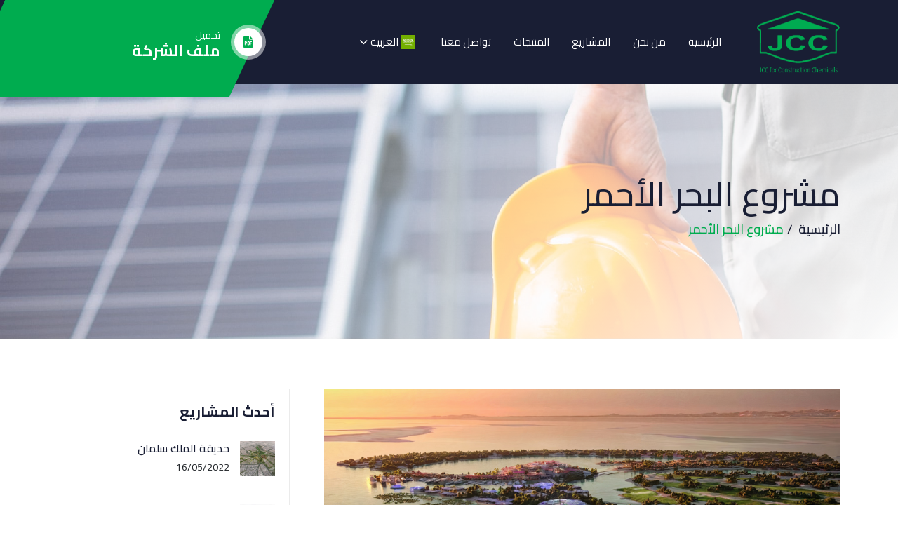

--- FILE ---
content_type: text/html; charset=UTF-8
request_url: https://jcc-sa.com/ar/news/18
body_size: 23701
content:
<!DOCTYPE html>
<html lang="ar"  dir="rtl" >

<head>
    <meta charset="UTF-8">
    <meta name="description" content="تأسست شركة JAZEA for Construction Chemicals (JCC) في الرياض ، وتقوم بتصنيع مجموعة كاملة من كيماويات البناء لخدمة صناعة البناء المتنامية في المملكة العربية السعودية.">
    <meta property="og:title" content="JCC">
    <meta property="og:type" content="website">
    <meta property="og:url" content="https://jcc-sa.com">
    <meta property="og:image" content="https://jcc-sa.com/public/storage/image679-1658044639.png">

    <meta name="twitter:card" content="summary_large_image">
    <meta property="twitter:domain" content="jcc-sa.com">
    <meta property="twitter:url" content="https://jcc-sa.com">
    <meta name="twitter:title" content="JCC">
    <meta name="twitter:description" content="تأسست شركة JAZEA for Construction Chemicals (JCC) في الرياض ، وتقوم بتصنيع مجموعة كاملة من كيماويات البناء لخدمة صناعة البناء المتنامية في المملكة العربية السعودية.">
    <meta name="twitter:image" content="https://jcc-sa.com/public/storage/image679-1658044639.png">

    <meta http-equiv="Content-Type" content="text/html; charset=utf-8">
    <meta name="keywords" content="الكلمات المفتاحية">
    <meta name="viewport" content="width=device-width, initial-scale=1.0">
    <link rel="shortcut icon" href="https://jcc-sa.com/public/storage/image308-1658044779.png">
    <!--[if lt IE 9]><script src="//cdnjs.cloudflare.com/ajax/libs/html5shiv/r29/html5.min.js"></script><![endif]-->
    <title>    JCC | مشروع البحر الأحمر
</title>
    <link rel="preconnect" href="https://fonts.googleapis.com">
    <link rel="preconnect" href="https://fonts.gstatic.com" crossorigin>
    <link href="https://fonts.googleapis.com/css2?family=Roboto:wght@300;400;500;700&amp;display=swap" rel="stylesheet">
    <link href="https://fonts.googleapis.com/css2?family=Cairo:wght@400;500;700&amp;display=swap" rel="stylesheet">
    <link rel="stylesheet" href="https://jcc-sa.com/public/site/css/plugins.css">
    <link rel="stylesheet" href="https://jcc-sa.com/public/site/css/style.css">
</head>

<body>
    <div class="main-wrapper">
        <!--loading-->
        
        <!--loading-->
        <header>

            

            


            <style>
                header .navbar .navbar-brand img {
                    max-width: 120px;
                }
            </style>
            <nav class="navbar main-nav navbar-expand-lg">
                <div class="container">
                    <div class="content">

                        <div class="top-part-logo">
                            <a class="navbar-brand" href="https://jcc-sa.com/ar"> <img class="img-fluid"
                                    data-src="https://jcc-sa.com/public/storage/image679-1658044639.png" alt="image"></a>
                        </div>

                        <div class="collapse navbar-collapse" id="navbarNav">
                            <ul class="navbar-nav">
                                <li class="nav-item "><a class="nav-link"
                                        aria-current="page" href="https://jcc-sa.com/ar">الرئيسية</a></li>
                                <li class="nav-item "><a class="nav-link"
                                        aria-current="page" href="https://jcc-sa.com/ar/about">من نحن                                    </a></li>
                                <li class="nav-item "><a class="nav-link"
                                        aria-current="page" href="https://jcc-sa.com/ar/news">المشاريع</a>
                                </li>
                                <li class="nav-item "><a class="nav-link"
                                        aria-current="page" href="https://jcc-sa.com/ar/categories">المنتجات</a></li>
                                <li class="nav-item "><a class="nav-link"
                                        aria-current="page" href="https://jcc-sa.com/ar/contact">تواصل معنا</a></li>
                                <li class="nav-item dropdown"><a class="nav-link dropdown-toggle" href="#"
                                        role="button" data-bs-toggle="dropdown" aria-expanded="false">
                                                                                    <img class="px-1" src="https://jcc-sa.com/public/site/images/ar.svg"
                                                style="wdith:30px; height:20px;">العربية
                                                                            </a>
                                    <ul class="dropdown-menu">
                                        
                                        <li><a class="dropdown-item" rel="alternate" hreflang="ar"
                                                href="https://jcc-sa.com/ar/news/18"><img
                                                    class="px-1" src="https://jcc-sa.com/public/site/images/ar.svg"
                                                    style="wdith:30px; height:20px;"> العربية</a>
                                        </li>
                                        <li><a class="dropdown-item" rel="alternate" hreflang="en"
                                                href="https://jcc-sa.com/en/news/18"><img
                                                    class="px-1" src="https://jcc-sa.com/public/site/images/en.svg"
                                                    style="wdith:30px; height:20px;"> English</a>
                                        </li>

                                    </ul>
                                </li>
                            </ul>
                        </div>


                        <div class="company-profile">
                            <div><span>تحميل</span><a target="_blank"
                                    href="https://jcc-sa.com/public/storage/CompanyProfile.pdf">ملف الشركة</a></div>
                        </div>

                        <button class="navbar-toggler" aria-label="menue icon">
                            <div class="hamburger-menu"><span></span><span></span><span></span></div>
                        </button>

                    </div>
                </div>
            </nav>
            <aside class="side-widget">
                <div class="inner">
                    <div class="logo"><a href="https://jcc-sa.com/ar"><img data-src="https://jcc-sa.com/public/storage/image679-1658044639.png"
                                alt="image"></a>
                        <hr>
                        <div class="side-menu">
                            <ul>
                                <li class="nav-item "><a class="nav-link"
                                        aria-current="page" href="https://jcc-sa.com/ar">الرئيسية</a></li>
                                <li class="nav-item "><a class="nav-link"
                                        aria-current="page" href="https://jcc-sa.com/ar/about"> من نحن</a></li>
                                <li class="nav-item "><a class="nav-link"
                                        aria-current="page" href="https://jcc-sa.com/ar/news">المشاريع</a></li>
                                <li class="nav-item "><a class="nav-link"
                                        aria-current="page" href="https://jcc-sa.com/ar/categories">المنتجات</a>
                                </li>
                                <li class="nav-item "><a class="nav-link"
                                        aria-current="page" href="https://jcc-sa.com/ar/contact"> تواصل معنا</a>
                                </li>
                            </ul>
                        </div>
                        <hr>
                        <div class="hide-mobile">
                            <div class="widget-title"> بيانات التواصل</div>
                            <div class="address">
                                <p> <a href="tel:+966 55 126 2564"> +966 55 126 2564</a><a
                                        href="mailto:info@jcc-sa.com">
                                        info@jcc-sa.com</a></p>
                            </div>
                        </div>
                    </div>
                </div>
            </aside>

        </header>

        <!-- Page Content -->
    <!--breadcrumb-->
<div class="breadcrumb-area" style="background-image: url('https://jcc-sa.com/public/site/images/bgs/breadcrumb-bg.jpg')">
    <div class="container">
        <div class="breadcrumb-title">
            <h1>مشروع البحر الأحمر</h1>
        </div>
        <nav aria-label="breadcrumb">
            <ol class="breadcrumb">
                <li class="breadcrumb-item"><a href="https://jcc-sa.com/ar">الرئيسية</a></li>
                <li class="breadcrumb-item active" aria-current="page">مشروع البحر الأحمر</li>
            </ol>
        </nav>
    </div>
</div>
<!--breadcrumb-->
    <!--breadcrumb-->
    <!--single news-->
    <section class="single-news">
        <div class="container">
            <div class="content">
                <div class="row">
                    <div class="col-lg-8">
                        <div class="things-details-content">
                            <div class="image"><img class="img-fluid" data-src="https://jcc-sa.com/public/storage/image_180-1711196309.jpg"
                                    alt="مشروع البحر الأحمر" /></div>
                            <div class="details">
                                <div class="title">
                                    <h3>مشروع البحر الأحمر</h3>
                                </div>
                                <div class="text">
                                    <p>مشروع سياحي ضخم علي الشاطيء الغربي للمملكه العربيه السعويه</p>

                                </div>
                            </div>
                        </div>
                    </div>
                    <div class="col-lg-4">
                        <div class="side-list">
                            <div class="other-things">
                                <div class="title">
                                    <h3>أحدث المشاريع</h3>
                                </div>
                                <ul>
                                                                                                                <li class=""><img class="img-fluid"
                                                src="https://jcc-sa.com/public/storage/image_43-1711190814.jpg"
                                                alt="حديقة الملك سلمان" />
                                            <div><a href="https://jcc-sa.com/ar/news/11">
                                                    حديقة الملك سلمان
                                                </a><span>16/05/2022</span></div>
                                        </li>
                                                                            <li class=""><img class="img-fluid"
                                                src="https://jcc-sa.com/public/storage/image_692-1711197269.jpg"
                                                alt="مدينه نيوم" />
                                            <div><a href="https://jcc-sa.com/ar/news/12">
                                                    مدينه نيوم
                                                </a><span>17/05/2022</span></div>
                                        </li>
                                                                            <li class=""><img class="img-fluid"
                                                src="https://jcc-sa.com/public/storage/image_407-1711193028.jpg"
                                                alt="مشروع بوابة الدرعية" />
                                            <div><a href="https://jcc-sa.com/ar/news/13">
                                                    مشروع بوابة الدرعية
                                                </a><span>25/05/2022</span></div>
                                        </li>
                                                                            <li class=""><img class="img-fluid"
                                                src="https://jcc-sa.com/public/storage/image_770-1711194118.jpg"
                                                alt="مشروع القدية" />
                                            <div><a href="https://jcc-sa.com/ar/news/15">
                                                    مشروع القدية
                                                </a><span>06/07/2022</span></div>
                                        </li>
                                                                            <li class=""><img class="img-fluid"
                                                src="https://jcc-sa.com/public/storage/image_259-1711200770.jpg"
                                                alt="مشروع روشن" />
                                            <div><a href="https://jcc-sa.com/ar/news/17">
                                                    مشروع روشن
                                                </a><span>18/07/2022</span></div>
                                        </li>
                                                                            <li class="active"><img class="img-fluid"
                                                src="https://jcc-sa.com/public/storage/image_180-1711196309.jpg"
                                                alt="مشروع البحر الأحمر" />
                                            <div><a href="https://jcc-sa.com/ar/news/18">
                                                    مشروع البحر الأحمر
                                                </a><span>20/07/2022</span></div>
                                        </li>
                                                                            <li class=""><img class="img-fluid"
                                                src="https://jcc-sa.com/public/storage/image_508-1711196699.png"
                                                alt="مشروع سفن" />
                                            <div><a href="https://jcc-sa.com/ar/news/19">
                                                    مشروع سفن
                                                </a><span>23/03/2024</span></div>
                                        </li>
                                                                            <li class=""><img class="img-fluid"
                                                src="https://jcc-sa.com/public/storage/image_269-1711197982.jpg"
                                                alt="مشروع مركز الملك عبد الله المالي (كافد)" />
                                            <div><a href="https://jcc-sa.com/ar/news/20">
                                                    مشروع مركز الملك عبد الله المالي (كافد)
                                                </a><span>23/03/2024</span></div>
                                        </li>
                                                                    </ul>
                            </div>
                            
                        </div>
                    </div>
                </div>
            </div>
        </div>
    </section>
    <!--single news-->

<!--to top-->
      <div id="toTop">
          <button> <i class="fa-solid fa-arrow-turn-up"></i></button>
      </div>
      <!--to top-->
      <!--footer part-->
      <footer style="background-image: url(https://jcc-sa.com/public/site/images/bgs/map-bg.png)">
          <div class="container">
              <div class="footer-content">
                  <div class="row">
                      <div class="col-lg-3 col-md-6">
                          <div class="footer-box">
                              <h4>من نحن</h4>
                              <div class="text">
                                  <p><p>تأسست شركة JAZEA for Construction Chemicals (JCC) في الرياض ، وتقوم بتصنيع مجموعة كاملة من كيماويات البناء لخدمة صناعة البناء المتنامية في المملكة العربية السعودية.</p></p>
                              </div>
                          </div>
                      </div>
                      <div class="col-lg-3 col-md-6">
                          <div class="footer-box">
                              <h4>الروابط</h4>
                              <ul class="map-links">
                                  <li><a href="https://jcc-sa.com/ar">الرئيسية</a></li>
                                  <li><a href="https://jcc-sa.com/ar/about">من نحن</a></li>
                                  <li><a href="https://jcc-sa.com/ar/news">المشاريع</a></li>
                                  <li><a href="https://jcc-sa.com/ar/categories">المنتجات</a></li>
                                  <!--<li><a href="https://jcc-sa.com/ar/contact">تواصل معنا</a></li>-->
                              </ul>
                          </div>
                      </div>
                      <div class="col-lg-3 col-md-6">
                          <div class="footer-box">
                              <h4>احدث الاخبار </h4>
                              <ul class="map-links">
                                                                                                              <li><a href="https://jcc-sa.com/ar/news/11">حديقة الملك سلمان</a>
                                      </li>
                                                                                                              <li><a href="https://jcc-sa.com/ar/news/12">مدينه نيوم</a>
                                      </li>
                                                                                                              <li><a href="https://jcc-sa.com/ar/news/13">مشروع بوابة الدرعية</a>
                                      </li>
                                                                                                              <li><a href="https://jcc-sa.com/ar/news/15">مشروع القدية</a>
                                      </li>
                                                                                                      </ul>
                          </div>
                      </div>
                      <div class="col-lg-3 col-md-6">
                          <div class="footer-box">
                              <h4> بيانات التواصل </h4>
                              <div class="contact">
                                  <p> <i class="fa-solid fa-location-dot"></i><a href="https://jcc-sa.com/ar/contact">
                                          المملكة العربية السعودية، الرياض</a></p>
                                  <p> <i class="fa-solid fa-phone"></i><a
                                          href="tel:+966 55 126 2564">الهاتف:
                                          <span style="direction: ltr; display: inline-flex;">
                                              +966 55 126 2564
                                          </span>
                                      </a></p>
                                  <p> <i class="fa-solid fa-envelope-open-text"></i><a
                                          href="mailto:info@jcc-sa.com">البريد الإلكتروني:
                                          info@jcc-sa.com</a></p>
                              </div>
                          </div>
                      </div>
                  </div>
              </div>
          </div>
          <div class="copyright">
              <div class="container">
                  <div class="copy-text">
                      <p>جميع الحقوق محفوظة لشركة JCC ©2026 | <a
                              target="_blank"href="https://amantik.com/">البرمجة والتطوير بواسطة أمان تك</a></p>
                  </div>
                  <div class="social-links">
                      <div class="links">
                          <a href="www.facebook.com/" target="_blank" rel="noreferrer"
                              aria-label="facebook"><i class="fa-brands fa-facebook-f"></i></a>
                          <a href="twitter.com/" target="_blank" rel="noreferrer" aria-label="twitter"><i
                                  class="fa-brands fa-twitter"></i></a>
                          <a href="www.instagram.com/" target="_blank" rel="noreferrer"
                              aria-label="instagram"><i class="fa-brands fa-instagram"></i></a>
                      </div>
                  </div>
              </div>
          </div>
      </footer>
      <!--footer part-->
      </div>
      <script src="https://jcc-sa.com/public/site/js/plugins.js"></script>
      <script src="https://jcc-sa.com/public/site/js/script.js"></script>
      <script>
          $('#contact-us').submit(function(e) {
              e.preventDefault();
              let formData = new FormData(this);
              $.ajax({
                  type: 'POST',
                  url: "https://jcc-sa.com/ar/contact",
                  data: formData,
                  contentType: false,
                  processData: false,
                  success: (response) => {
                      if (response) {
                          this.reset();
                          // $('#message-success').removeClass('hide');
                          $('#message-success').show();
                          $('#message-success').addClass('show');
                          $('#message-successalert').text(response);
                          setTimeout(() => {
                              $('#message-success').fadeOut('fast');
                          }, 5000);
                      }
                  },
                  error: function(response) {
                      $.each(response.responseJSON.errors, function(key, value) {
                          $("#" + key).next().show();
                          $("#" + key).next().html(value[0]);
                          $("#" + key).next().removeClass('d-none');
                          $("#" + key).addClass('is-invalid');
                          setTimeout(() => {
                              $("#" + key).next().fadeOut('fast');
                              $("#" + key).next().addClass('d-none');
                              $("#" + key).removeClass('is-invalid');
                          }, 5000);
                      });

                  }
              });
          });
      </script>
      </body>

      </html>


--- FILE ---
content_type: text/css
request_url: https://jcc-sa.com/public/site/css/style.css
body_size: 58594
content:
.contact-form-area .contact-info .info i,.contact-info-area .content,footer .social-links .links a,section.news .owl-theme .owl-nav .owl-prev,section.news-in-page .owl-theme .owl-nav .owl-prev,section.news .owl-theme .owl-nav .owl-next,section.news-in-page .owl-theme .owl-nav .owl-next,section.testimonials .owl-theme .owl-nav .owl-prev,section.testimonials .owl-theme .owl-nav .owl-next,section.partners .content .item,section.video .video-play .video-btn,.topbar .content .top-part-logo .logo{display:-webkit-box;display:-ms-flexbox;display:flex;-webkit-box-align:center;-ms-flex-align:center;align-items:center;-webkit-box-pack:center;-ms-flex-pack:center;justify-content:center}section.products .content .products-box .products-image img,section.single-news .content .things-details-content .image img,section.single-product .content .things-details-content .image img,section.news .content .news-box .news-image img,section.news-in-page .content .news-box .news-image img,section.testimonials .content .testimonials-box .image img,section.about-us .content .tab-content .about-content .image img,section.about-in-page .content .tab-content .about-content .image img{width:100%;height:100%;-o-object-fit:scale-down;object-fit:scale-down}section.products .content .products-box .products-text .description p,section.products .content .products-box .products-text .title h2,.side-list .need-support p,.side-list .other-things ul li a,footer .footer-content .footer-box .map-links li a,footer .footer-content .footer-box .text p,section.news .content .news-box p,section.news-in-page .content .news-box p,section.news .content .news-box h3,section.news-in-page .content .news-box h3,section.cta .content .cta-sale .sale-content .sale-details p,section.features .content .feature-item .feature-text .description p,header .navbar .navbar-nav .nav-item .dropdown-menu .dropdown-item{overflow:hidden;-o-text-overflow:ellipsis;text-overflow:ellipsis;-webkit-box-orient:vertical;display:-webkit-box}.contact-form-area .contact-btn .btn,.side-list .need-support .btn,section.error .content .back,section.testimonials .content .testimonials-text .btn,.main-slider .item .slider-descripton .slider-btn,.side-widget .account button{display:inline-block;background-color:#00ac4f;color:#fff;font-size:16px;padding:15px 30px;text-transform:capitalize;-webkit-transition:all ease .3s;-o-transition:all ease .3s;transition:all ease .3s;border-radius:0}.contact-form-area .contact-btn .btn:hover,.side-list .need-support .btn:hover,section.error .content .back:hover,section.testimonials .content .testimonials-text .btn:hover,.main-slider .item .slider-descripton .slider-btn:hover,.side-widget .account button:hover{background-color:rgba(25,30,52,.9);color:#fff}.btn:focus,.btn-close:focus{-webkit-box-shadow:none;box-shadow:none;outline:none}dl,ol,ul{padding:0;-webkit-padding-start:20px;padding-inline-start:20px}.modal-backdrop.show{opacity:.7}a{text-decoration:none}.alert{font-size:14px;border-radius:0;-webkit-border-radius:0;-moz-border-radius:0;-ms-border-radius:0;-o-border-radius:0}.alert strong{-webkit-margin-end:5px;margin-inline-end:5px}.alert-dismissible .btn-close{left:auto}::-moz-selection{color:#fff;background:#191e34}::selection{color:#fff;background:#191e34}.invalid-tooltip,.invalid-feedback{display:block}.toast-part .bg-danger{background-color:#f20c1f !important}.toast-part .toast-content{-webkit-box-pack:justify;-ms-flex-pack:justify;justify-content:space-between;-webkit-box-align:center;-ms-flex-align:center;align-items:center}.toast-part .toast{margin-bottom:15px;border-radius:0;width:100%;text-transform:capitalize}.toast-part .toast .btn-close{margin:15px}.main-title{margin-bottom:3rem;position:relative}.main-title .sub-title{font-size:20px;font-weight:700;padding:17px 35px;color:#00ac4f;position:relative;z-index:1;display:inline-block;margin-bottom:20px;text-transform:capitalize}.main-title .sub-title::after{position:absolute;content:"";width:100%;left:0;background:url(../images/icons/border-1.png) no-repeat;background-size:100% 100%;z-index:-1;background-position:bottom;top:auto;bottom:0;height:100%}.main-title h2{font-size:2.2em;color:#191e34;position:relative;text-transform:capitalize;font-weight:700;margin-bottom:0;padding-bottom:15px}.main-title p{max-width:770px;margin:auto;line-height:1.8;color:#555e69}.main-title p a{color:#00ac4f}#toTop{position:fixed;right:15px;bottom:15px;margin:0;z-index:99;display:none}#toTop button{background-color:#00ac4f;width:40px;height:40px;border:none;color:#fff;border-radius:5px}.main-breadcrumb{padding:1.5rem 0}.main-breadcrumb ol{margin:0;padding:0}.main-breadcrumb .breadcrumb .breadcrumb-item{font-size:14px;text-transform:capitalize}.main-breadcrumb .breadcrumb .breadcrumb-item.active{color:#6c6b6b;font-weight:500}.main-breadcrumb .breadcrumb .breadcrumb-item::before{color:#6c6b6b}.preloader{position:fixed;top:0;left:0;width:100%;height:100%;z-index:999999;background-color:#fff;display:-webkit-box;display:-ms-flexbox;display:flex;-webkit-box-pack:center;-ms-flex-pack:center;justify-content:center;-webkit-box-align:center;-ms-flex-align:center;align-items:center}.preloader video{max-width:100%}body{font-family:"Roboto","Cairo",sans-serif;background-color:#fff}body .main-wrapper{position:relative;min-height:100vh;width:100%;overflow:hidden}.modal-backdrop.show{opacity:.95}.owl-item{direction:ltr}.topbar .content{padding:10px 0;border-bottom:1px solid rgba(0,0,0,.05);display:-webkit-box;display:-ms-flexbox;display:flex;-webkit-box-pack:justify;-ms-flex-pack:justify;justify-content:space-between;-webkit-box-align:center;-ms-flex-align:center;align-items:center}.topbar .content .top-part-logo .logo{color:#191e34}.topbar .content .top-part-logo .logo .slogan{-webkit-margin-start:10px;margin-inline-start:10px}.topbar .content .top-part-logo img{max-width:120px}.topbar .content .text{font-size:15px}.topbar .content .text p{margin-bottom:0;text-transform:capitalize}.topbar .content .some-info{display:-webkit-box;display:-ms-flexbox;display:flex}.topbar .content .some-info .info{display:grid;grid-template-columns:45px auto;-webkit-border-end:1px solid #fff;border-inline-end:1px solid #fff;-webkit-box-align:center;-ms-flex-align:center;align-items:center;line-height:1.5}.topbar .content .some-info .info:hover .icon{-webkit-transform:rotateY(360deg);transform:rotateY(360deg)}.topbar .content .some-info .info:hover label{color:#00ac4f}.topbar .content .some-info .info:last-child{border:0;-webkit-margin-start:25px;margin-inline-start:25px}.topbar .content .some-info .info p,.topbar .content .some-info .info a{font-size:15px;margin-bottom:0;color:#555e69}.topbar .content .some-info .info label{display:block;text-transform:capitalize;color:#000;font-weight:600;font-size:18px;-webkit-transition:all ease .3s;-o-transition:all ease .3s;transition:all ease .3s}.topbar .content .some-info .info .icon{font-size:30px;-webkit-transition:all ease .3s;-o-transition:all ease .3s;transition:all ease .3s;color:#00ac4f}.topbar .content .links{white-space:nowrap}.topbar .content .links a{color:#9e9e9e;-webkit-margin-end:15px;margin-inline-end:15px}.topbar .content .links a:last-child{-webkit-margin-end:0;margin-inline-end:0}.topbar .content .links a:focus,.topbar .content .links a:active,.topbar .content .links a:hover{color:#00ac4f}header{-webkit-transition:all ease .3s;-o-transition:all ease .3s;transition:all ease .3s;padding:0;width:100%}header.fixed .topbar{display:none}header.fixed .navbar.main-nav{-webkit-animation-duration:.5s;animation-duration:.5s;-webkit-animation-fill-mode:both;animation-fill-mode:both;-webkit-animation-name:fadeInDown;animation-name:fadeInDown;-webkit-box-shadow:0 10px 15px rgba(25,25,25,.1);box-shadow:0 10px 15px rgba(25,25,25,.1);background-color:#fff;position:fixed;z-index:99;width:100%;top:0;left:0}header.fixed .navbar .navbar-nav .nav-item .nav-link{color:#191e34}header.fixed .navbar .dropdown-toggle::before{color:#191e34}header.fixed .navbar .hamburger-menu span{background-color:#191e34}header .navbar{background-color:rgba(0,0,0,0);padding:15px 0}header .navbar.main-nav{background-color:#191e34;position:relative;z-index:2}header .navbar.main-nav:hover::after{background-color:#00ac4f;color:#fff}header .navbar.main-nav::before{content:"";position:absolute;right:-25px;background-color:#00ac4f;height:115%;width:30%;top:0;-webkit-transform:skewX(-25deg);-ms-transform:skewX(-25deg);transform:skewX(-25deg);z-index:-1}header .navbar.main-nav .navbar-nav .nav-item:first-child{-webkit-padding-start:0;padding-inline-start:0}header .navbar.main-nav .navbar-nav .nav-item:last-child{-webkit-padding-end:0;padding-inline-end:0}header .navbar.main-nav .navbar-nav .dropdown .dropdown-menu[data-bs-popper]{margin:0;width:300px}header .navbar .dropdown-item.active,header .navbar .dropdown-item:active{color:initial}header .navbar .content{display:-webkit-box;display:-ms-flexbox;display:flex;-webkit-box-align:center;-ms-flex-align:center;align-items:center;-webkit-box-pack:justify;-ms-flex-pack:justify;justify-content:space-between;width:100%}header .navbar .group{display:-webkit-box;display:-ms-flexbox;display:flex;-webkit-box-align:center;-ms-flex-align:center;align-items:center}header .navbar .langs{padding:0 20px;display:-webkit-box;display:-ms-flexbox;display:flex}header .navbar .langs a{color:#fff;display:inline-block;font-weight:600;font-size:14px;-webkit-transition:all .3s ease;-o-transition:all .3s ease;transition:all .3s ease;-webkit-margin-end:15px;margin-inline-end:15px}header .navbar .langs a:hover{color:#00ac4f;text-decoration:none}header .navbar .navbar-brand{padding:0;margin:0;-webkit-margin-end:50px;margin-inline-end:50px}header .navbar .navbar-brand img{max-width:90px}header .navbar .navbar-toggler{-webkit-margin-end:15px;margin-inline-end:15px;display:none;padding:0}header .navbar .navbar-toggler:focus{outline:none;-webkit-box-shadow:none;box-shadow:none}header .navbar .navbar-nav{padding:0}header .navbar .navbar-nav .nav-item{padding:0 1rem;line-height:3.5;-webkit-transition:all ease .2s;-o-transition:all ease .2s;transition:all ease .2s}header .navbar .navbar-nav .nav-item:hover .nav-link,header .navbar .navbar-nav .nav-item.active .nav-link{color:#00ac4f}header .navbar .navbar-nav .nav-item:hover .nav-link::after,header .navbar .navbar-nav .nav-item.active .nav-link::after{width:100%}header .navbar .navbar-nav .nav-item:hover .nav-link::before,header .navbar .navbar-nav .nav-item.active .nav-link::before{color:#00ac4f}header .navbar .navbar-nav .nav-item:not(:hover){color:#00ac4f}header .navbar .navbar-nav .nav-item .nav-link{color:#fff;padding:0;font-size:15px;text-transform:uppercase;position:relative}header .navbar .navbar-nav .nav-item .dropdown-menu{padding:0;-webkit-box-shadow:0 10px 50px 0 rgba(13,38,59,.01);box-shadow:0 10px 50px 0 rgba(13,38,59,.01);border-radius:0;border:0;-webkit-transition:all ease .2s;-o-transition:all ease .2s;transition:all ease .2s;top:calc(100% + 16px)}header .navbar .navbar-nav .nav-item .dropdown-menu li{border-bottom:1px solid #eee;line-height:3;position:relative;display:-webkit-box;display:-ms-flexbox;display:flex;height:50px}header .navbar .navbar-nav .nav-item .dropdown-menu li::before{content:"";display:inline-block;background-color:#00ac4f;width:3px;height:0;-webkit-transition:all ease .3s;-o-transition:all ease .3s;transition:all ease .3s}header .navbar .navbar-nav .nav-item .dropdown-menu li:hover::before{height:100%}header .navbar .navbar-nav .nav-item .dropdown-menu li:last-of-type{border-bottom:none}header .navbar .navbar-nav .nav-item .dropdown-menu .dropdown-item{padding:0 20px;-webkit-transition:all ease .2s;-o-transition:all ease .2s;transition:all ease .2s;text-transform:capitalize;position:relative;-webkit-line-clamp:1;white-space:normal}header .navbar .navbar-nav .nav-item .dropdown-menu .dropdown-item i{-webkit-margin-end:5px;margin-inline-end:5px}header .navbar .navbar-nav .nav-item .dropdown-menu .dropdown-item:hover{background-color:#fff}header .navbar .navbar-collapse{-webkit-box-pack:start;-ms-flex-pack:start;justify-content:flex-start}header .navbar .dropdown-toggle{position:relative;display:-webkit-box;display:-ms-flexbox;display:flex;-webkit-box-align:center;-ms-flex-align:center;align-items:center;-webkit-padding-end:15px !important;padding-inline-end:15px !important}header .navbar .dropdown-toggle::before{font:var(--fa-font-solid);content:"";font-size:12px;position:absolute;right:-5px;top:auto;color:#fff}header .navbar .dropdown-toggle::after{display:none}header .hamburger-menu{display:inline-block;-webkit-margin-start:auto;margin-inline-start:auto;width:30px;height:20px;position:relative;-webkit-transform:rotate(0deg);-ms-transform:rotate(0deg);transform:rotate(0deg);-webkit-transition-duration:500ms;-o-transition-duration:500ms;transition-duration:500ms;-webkit-transition-timing-function:cubic-bezier(0.86, 0, 0.07, 1);-o-transition-timing-function:cubic-bezier(0.86, 0, 0.07, 1);transition-timing-function:cubic-bezier(0.86, 0, 0.07, 1);cursor:pointer}header .hamburger-menu.open span:nth-child(1){top:9px;right:0;-webkit-transform:rotate(135deg);-ms-transform:rotate(135deg);transform:rotate(135deg);width:28px !important}header .hamburger-menu.open span:nth-child(2){opacity:0;right:20px}header .hamburger-menu.open span:nth-child(3){top:9px;right:0;-webkit-transform:rotate(-135deg);-ms-transform:rotate(-135deg);transform:rotate(-135deg);width:28px !important}header .hamburger-menu:hover span{width:30px !important}header .hamburger-menu span{display:block;position:absolute;height:2px;width:100%;background:#fff;opacity:1;right:0;transform:rotate(0deg);-webkit-transform:rotate(0deg);-moz-transform:rotate(0deg);-ms-transform:rotate(0deg);-o-transform:rotate(0deg);transition:.25s ease;-webkit-transition:.25s ease;-moz-transition:.25s ease;-ms-transition:.25s ease;-o-transition:.25s ease}header .hamburger-menu span:nth-child(1){top:0px;width:13px}header .hamburger-menu span:nth-child(2){top:9px}header .hamburger-menu span:nth-child(3){top:18px;width:100%}header .company-profile{display:-webkit-box;display:-ms-flexbox;display:flex;-webkit-box-align:center;-ms-flex-align:center;align-items:center;position:absolute;right:0;width:calc(30% - 10px)}header .company-profile::before{font:var(--fa-font-solid);content:"";background-color:#fff;color:#00ac4f;height:40px;width:40px;min-width:40px;display:-webkit-inline-box;display:-ms-inline-flexbox;display:inline-flex;-webkit-box-align:center;-ms-flex-align:center;align-items:center;-webkit-box-pack:center;-ms-flex-pack:center;justify-content:center;-webkit-margin-end:20px;margin-inline-end:20px;border-radius:50%;-webkit-box-shadow:0 0 0 5px rgba(255,255,255,.5);box-shadow:0 0 0 5px rgba(255,255,255,.5);-webkit-transition:all ease .3s;-o-transition:all ease .3s;transition:all ease .3s;font-size:18px}header .company-profile span{color:#fff;font-size:14px;text-transform:capitalize}header .company-profile a{display:block;color:#fff;font-size:22px;font-weight:600;-webkit-transition:all .3s ease;-o-transition:all .3s ease;transition:all .3s ease;text-transform:capitalize;line-height:1}header .company-profile a:hover{text-decoration:none}.side-widget{width:400px;height:100vh;max-width:100%;display:-webkit-box;display:-ms-flexbox;display:flex;-ms-flex-wrap:wrap;flex-wrap:wrap;-webkit-box-align:center;-ms-flex-align:center;align-items:center;position:fixed;left:-100%;top:0;-webkit-transition:all .4s ease;-o-transition:all .4s ease;transition:all .4s ease;-webkit-transition-duration:500ms;-o-transition-duration:500ms;transition-duration:500ms;-webkit-transition-timing-function:cubic-bezier(0.86, 0, 0.07, 1);-o-transition-timing-function:cubic-bezier(0.86, 0, 0.07, 1);transition-timing-function:cubic-bezier(0.86, 0, 0.07, 1);background:#fff;z-index:99;-webkit-box-shadow:0 0 60px rgba(0,0,0,.4);box-shadow:0 0 60px rgba(0,0,0,.4);padding:20px 30px;color:#191e34}.side-widget.active{left:0}.side-widget .widget-title{color:#56df7d;font-size:1.2rem;text-transform:uppercase;font-weight:600;margin-bottom:15px}.side-widget hr{background-color:#9e9e9e}.side-widget .address a{color:#191e34;padding:5px 0;display:block}.side-widget .address a span{text-transform:capitalize}.side-widget .inner{overflow-y:auto;height:100%;width:100%}.side-widget .logo{width:100%;display:block;margin-bottom:40px}.side-widget .logo img{height:100px}.side-widget .side-menu{margin-bottom:20px;margin-top:20px}.side-widget .side-menu ul{padding:0;margin-bottom:20px}.side-widget .side-menu ul li{width:100%;display:block;margin:16px 0;padding:0;list-style:none}.side-widget .side-menu ul li a{color:#191e34;font-size:18px;padding:0;display:block;text-transform:capitalize}.side-widget .account{display:none}.side-widget .account button{outline:none;border:1px solid #191e34;background-color:#191e34;color:#fff}.side-widget .account button:hover{background-color:rgba(0,0,0,0);color:#fff}.main-slider .item{min-height:780px;display:-webkit-box;display:-ms-flexbox;display:flex;-webkit-box-align:center;-ms-flex-align:center;align-items:center;background-position:center;background-size:cover;background-repeat:no-repeat;position:relative;z-index:1}.main-slider .item::after{content:"";position:absolute;left:0;top:0;width:100%;height:100%;background-image:-o-linear-gradient(45deg, #fff, transparent);background-image:linear-gradient(45deg, #fff, transparent);z-index:-1}.main-slider .item .slider-descripton{color:#fff}.main-slider .item .slider-descripton .sub-title{color:#191e34;display:block;font-size:28px}.main-slider .item .slider-descripton .slider-title{margin:auto;font-size:5rem;margin-bottom:20px;text-transform:capitalize;color:#00ac4f}.main-slider .item .slider-descripton .slider-text{margin-bottom:40px;font-size:1.4rem;font-weight:400;text-transform:capitalize;color:#191e34;max-width:880px;opacity:.8}.main-slider .owl-theme .owl-nav [class*=owl-]{transition:all ease .3s;-webkit-transition:all ease .3s;-moz-transition:all ease .3s;-ms-transition:all ease .3s;-o-transition:all ease .3s}.main-slider .owl-theme .owl-nav [class*=owl-]:hover{background:#00ac4f}.main-slider .owl-theme .owl-dots{position:absolute;bottom:10px;width:100%}.main-slider .owl-theme .owl-dots .owl-dot span{background-color:#fff}.main-slider .owl-theme .owl-dots .owl-dot.active span,.main-slider .owl-theme .owl-dots .owl-theme .owl-dots .owl-dot:hover span{background:#56df7d;width:25px}section.features{padding:70px 0 0}section.features .content .feature-item{height:280px;-webkit-padding-end:20px;padding-inline-end:20px;padding-bottom:20px;position:relative;margin-bottom:25px}section.features .content .feature-item:hover::before{border-width:120px}section.features .content .feature-item::before{content:"";position:absolute;bottom:0;right:0;border:70px solid rgba(0,0,0,0);border-inline-end-color:#00ac4f;border-bottom-color:#00ac4f;-webkit-transition:all ease .3s;-o-transition:all ease .3s;transition:all ease .3s;z-index:-1}section.features .content .feature-item .feature-image{height:100%;width:100%;position:relative}section.features .content .feature-item .feature-text{position:absolute;left:0;top:0;height:100%;width:100%;background-color:rgba(25,30,52,.7);padding:35px 25px;display:-webkit-box;display:-ms-flexbox;display:flex;-webkit-box-orient:vertical;-webkit-box-direction:normal;-ms-flex-direction:column;flex-direction:column;-webkit-box-pack:start;-ms-flex-pack:start;justify-content:start}section.features .content .feature-item .feature-text .title{color:#fff}section.features .content .feature-item .feature-text .title h2{font-size:24px;font-weight:600}section.features .content .feature-item .feature-text .description{color:#fff}section.about-us,section.about-in-page{padding:70px 0;background-color:#fff}section.about-us .main-title,section.about-in-page .main-title{text-align:center}section.about-us .content .nav,section.about-in-page .content .nav{-webkit-margin-end:30px;margin-inline-end:30px}section.about-us .content .nav .nav-link,section.about-in-page .content .nav .nav-link{background-color:#f3f3f3;-webkit-box-shadow:0 0 70px 0 rgba(45,3,91,.05);box-shadow:0 0 70px 0 rgba(45,3,91,.05);position:relative;z-index:9;color:#191e34;border-radius:0;-webkit-border-radius:0;-moz-border-radius:0;-ms-border-radius:0;-o-border-radius:0;margin-bottom:20px;font-size:18px;text-transform:capitalize;text-align:initial;padding:25px;font-weight:600;display:-webkit-box;display:-ms-flexbox;display:flex;-webkit-box-align:center;-ms-flex-align:center;align-items:center}section.about-us .content .nav .nav-link:last-of-type,section.about-in-page .content .nav .nav-link:last-of-type{margin-bottom:0}section.about-us .content .nav .nav-link i,section.about-in-page .content .nav .nav-link i{-webkit-margin-end:15px;margin-inline-end:15px;color:#56df7d;font-size:40px}section.about-us .content .nav .nav-link.active,section.about-in-page .content .nav .nav-link.active{background-color:#00ac4f;color:#fff}section.about-us .content .nav .nav-link.active::before,section.about-in-page .content .nav .nav-link.active::before{content:"";position:absolute;top:50%;-webkit-transform:translateY(-50%);-ms-transform:translateY(-50%);transform:translateY(-50%);width:0;height:0;right:-30px;-webkit-box-shadow:0 0 70px 0 rgba(45,3,91,.05);box-shadow:0 0 70px 0 rgba(45,3,91,.05);border:15px solid rgba(0,0,0,0);border-inline-start-color:#00ac4f}section.about-us .content .tab-content,section.about-in-page .content .tab-content{background:#fff}section.about-us .content .tab-content .about-content,section.about-in-page .content .tab-content .about-content{display:-webkit-box;display:-ms-flexbox;display:flex}section.about-us .content .tab-content .about-content .image,section.about-in-page .content .tab-content .about-content .image{width:35%;overflow:hidden;-webkit-margin-start:25px;margin-inline-start:25px;-webkit-box-ordinal-group:3;-ms-flex-order:2;order:2;height:100%}section.about-us .content .tab-content .about-content .text,section.about-in-page .content .tab-content .about-content .text{width:65%}section.about-us .content .tab-content .about-content p,section.about-in-page .content .tab-content .about-content p{font-size:16px;color:#555e69;line-height:24px}section.about-us .content .tab-content .about-content h3,section.about-in-page .content .tab-content .about-content h3{font-weight:600;color:#191e34;font-size:22px;margin-bottom:15px}section.about-us .content .tab-content .about-content ul,section.about-in-page .content .tab-content .about-content ul{padding:0}section.about-us .content .tab-content .about-content ul li,section.about-in-page .content .tab-content .about-content ul li{position:relative;margin-bottom:10px;color:#555e69;list-style:none}section.about-us .content .tab-content .about-content ul li::before,section.about-in-page .content .tab-content .about-content ul li::before{content:"";font:var(--fa-font-solid);font-size:12px;-webkit-margin-end:10px;margin-inline-end:10px;border-radius:50%;-webkit-border-radius:50%;-moz-border-radius:50%;-ms-border-radius:50%;-o-border-radius:50%;color:#00ac4f;border:1px solid #00ac4f;width:16px;height:16px;display:-webkit-inline-box;display:-ms-inline-flexbox;display:inline-flex;-webkit-box-align:center;-ms-flex-align:center;align-items:center;-webkit-box-pack:center;-ms-flex-pack:center;justify-content:center}section.video{padding:120px 0;position:relative;background-size:cover;background-position:center;position:relative;z-index:5}section.video::before{content:"";position:absolute;top:0;right:-5%;width:65%;height:100%;background-color:#00ac4f;-webkit-transform:skew(-12deg);-ms-transform:skew(-12deg);transform:skew(-12deg)}section.video .video-content{-webkit-padding-start:50px;padding-inline-start:50px}section.video .main-title{margin-bottom:0;max-width:600px}section.video .main-title h2{color:#fff;opacity:1}section.video .main-title p{color:#fff}section.video .video-play{height:100%;display:-webkit-box;display:-ms-flexbox;display:flex;-webkit-box-align:center;-ms-flex-align:center;align-items:center;-webkit-box-pack:center;-ms-flex-pack:center;justify-content:center}section.video .video-play .video-btn{font-size:26px;color:#00ac4f;width:100px;height:100px;text-align:center;background-color:#fff;border-radius:50%;cursor:pointer;-webkit-animation:ripple 1s linear infinite;animation:ripple 1s linear infinite}@-webkit-keyframes ripple{0%{-webkit-box-shadow:0 0 0 0 rgba(255,255,255,.1),0 0 0 10px rgba(255,255,255,.1),0 0 0 30px rgba(255,255,255,.1);box-shadow:0 0 0 0 rgba(255,255,255,.1),0 0 0 10px rgba(255,255,255,.1),0 0 0 30px rgba(255,255,255,.1)}100%{-webkit-box-shadow:0 0 0 10px rgba(255,255,255,.1),0 0 0 30px rgba(255,255,255,.1),0 0 0 50px rgba(0,0,0,0);box-shadow:0 0 0 10px rgba(255,255,255,.1),0 0 0 30px rgba(255,255,255,.1),0 0 0 50px rgba(0,0,0,0)}}@keyframes ripple{0%{-webkit-box-shadow:0 0 0 0 rgba(255,255,255,.1),0 0 0 10px rgba(255,255,255,.1),0 0 0 30px rgba(255,255,255,.1);box-shadow:0 0 0 0 rgba(255,255,255,.1),0 0 0 10px rgba(255,255,255,.1),0 0 0 30px rgba(255,255,255,.1)}100%{-webkit-box-shadow:0 0 0 10px rgba(255,255,255,.1),0 0 0 30px rgba(255,255,255,.1),0 0 0 50px rgba(0,0,0,0);box-shadow:0 0 0 10px rgba(255,255,255,.1),0 0 0 30px rgba(255,255,255,.1),0 0 0 50px rgba(0,0,0,0)}}section.partners{padding:70px 0;background-color:#fff}section.partners .main-title{position:relative;display:-webkit-box;display:-ms-flexbox;display:flex;-webkit-box-align:center;-ms-flex-align:center;align-items:center;-webkit-box-pack:center;-ms-flex-pack:center;justify-content:center}section.partners .main-title h2{display:-webkit-inline-box;display:-ms-inline-flexbox;display:inline-flex;background-color:#fff;padding:0 25px 0;font-size:26px}section.partners .main-title::before{content:"";position:absolute;width:100%;left:0;top:auto;border:1px dashed #eee}section.partners .content .item{height:70px}section.partners .content .item:hover{cursor:move}section.partners .content .item:hover img{opacity:1;-webkit-filter:grayscale(0%);filter:grayscale(0%)}section.partners .content .item img{opacity:.8;-webkit-filter:grayscale(100%);filter:grayscale(100%);-webkit-transition:all ease .3s;-o-transition:all ease .3s;transition:all ease .3s;object-fit:contain;-o-object-fit:contain;width:100%}section.testimonials{padding:70px 0;position:relative;background-size:cover;background-position:center;background-attachment:fixed;position:relative;z-index:1}section.testimonials::after{content:"";width:100%;height:100%;position:absolute;left:0;top:0;background-color:rgba(25,30,52,.97);z-index:-1;-webkit-transition:all .3s ease;-o-transition:all .3s ease;transition:all .3s ease}section.testimonials .main-title{text-align:center}section.testimonials .main-title h2{color:#fff;opacity:1}section.testimonials .main-title p{color:#fff}section.testimonials .content .testimonials-carousel{position:relative;padding:0 55px}section.testimonials .content .testimonials-box .details{display:-webkit-box;display:-ms-flexbox;display:flex;-webkit-box-align:center;-ms-flex-align:center;align-items:center}section.testimonials .content .testimonials-box .details .name{text-transform:capitalize;color:#fff;font-weight:600}section.testimonials .content .testimonials-box .details .country{text-transform:capitalize;color:#00ac4f}section.testimonials .content .testimonials-box .image{-webkit-margin-end:15px;margin-inline-end:15px}section.testimonials .content .testimonials-box .image img{width:70px;height:70px;border-radius:50%;border:2px solid #fff}section.testimonials .content .testimonials-box .text{color:#191e34;padding:25px;border:1px solid rgba(255,255,255,.3);margin-bottom:35px;position:relative;background-color:#191e34}section.testimonials .content .testimonials-box .text:before{content:"";position:absolute;left:30px;bottom:-16px;width:22px;height:30px;border-right:1px solid rgba(255,255,255,.3);border-bottom:1px solid rgba(255,255,255,.3);-webkit-transform:rotate(54deg);-ms-transform:rotate(54deg);transform:rotate(54deg);background-color:#191e34}section.testimonials .content .testimonials-box .text p{color:rgba(255,255,255,.8);margin-bottom:0}section.testimonials .owl-theme .owl-nav .owl-prev,section.testimonials .owl-theme .owl-nav .owl-next{position:absolute;top:calc(50% - 20px);width:40px;height:40px;border:2px solid #fff;border-radius:50%;background-color:rgba(0,0,0,0);opacity:.5;-webkit-transition:all ease .3s;-o-transition:all ease .3s;transition:all ease .3s;color:#fff}section.testimonials .owl-theme .owl-nav .owl-prev:hover,section.testimonials .owl-theme .owl-nav .owl-next:hover{opacity:1}section.testimonials .owl-theme .owl-nav .owl-prev{right:0}section.testimonials .owl-theme .owl-nav .owl-next{left:0}section.cta{position:relative;background-size:cover;background-position:center;background-attachment:fixed}section.cta .content{display:grid;grid-template-columns:40% 60%}section.cta .content .cta-text{display:-webkit-box;display:-ms-flexbox;display:flex;-webkit-box-pack:center;-ms-flex-pack:center;justify-content:center;-webkit-box-orient:vertical;-webkit-box-direction:normal;-ms-flex-direction:column;flex-direction:column;padding:100px 5%;background-color:rgba(86,223,125,.8);mix-blend-mode:overlay}section.cta .content .cta-text p{text-transform:uppercase;font-weight:600;margin-bottom:0;line-height:1.2;color:#fff}section.cta .content .cta-text p:nth-of-type(1){font-size:7vw}section.cta .content .cta-text p:nth-of-type(2){font-size:5vw}section.cta .content .cta-text p:nth-of-type(3){font-size:3vw}section.cta .content .cta-sale{vertical-align:middle;display:-webkit-box;display:-ms-flexbox;display:flex;-webkit-box-align:center;-ms-flex-align:center;align-items:center}section.cta .content .cta-sale .sale-content{display:table;width:620px;max-width:100%;margin:0 auto;padding:25px}section.cta .content .cta-sale .sale-content .sale-box,section.cta .content .cta-sale .sale-content .sale-details{display:table-cell;vertical-align:top;color:#fff}section.cta .content .cta-sale .sale-content .sale-box .sale-box-top{position:relative;display:inline-block}section.cta .content .cta-sale .sale-content .sale-box .sale-box-top .number{font-size:90px;font-weight:600;color:#00ac4f;line-height:1;display:inline-block;margin-bottom:0}section.cta .content .cta-sale .sale-content .sale-box .sale-box-top .sup-1{color:#00ac4f;font-weight:900;font-size:40px;position:absolute;top:10px;left:100%;display:block;line-height:1}section.cta .content .cta-sale .sale-content .sale-box .sale-box-top .sup-2{color:#fff;font-weight:900;font-size:36px;text-transform:uppercase;position:absolute;bottom:8px;left:100%;display:block;line-height:1}section.cta .content .cta-sale .sale-content .sale-box .text-sale{font-size:72px;color:#fff;font-weight:900;margin:0;line-height:55px;text-transform:uppercase}section.cta .content .cta-sale .sale-content .sale-details{display:table-cell;vertical-align:top;-webkit-padding-start:20px;padding-inline-start:20px;padding-top:13px}section.cta .content .cta-sale .sale-content .sale-details h3{font-size:20px;text-transform:capitalize;margin:0;padding:0 0 5px 0;display:inline-block;line-height:24px;border-bottom:1px solid #fff}section.cta .content .cta-sale .sale-content .sale-details p{-webkit-line-clamp:2}section.cta .content .cta-sale .sale-content .sale-btns .btn{padding:6px 25px;border-radius:30px;text-transform:capitalize}section.cta .content .cta-sale .sale-content .sale-btns .btn:hover{background-color:#191e34 !important;color:#fff;border-color:#191e34 !important}section.cta .content .cta-sale .sale-content .sale-btns .btn:nth-of-type(1){background-color:#00ac4f;-webkit-margin-end:10px;margin-inline-end:10px}section.cta .content .cta-sale .sale-content .sale-btns .btn:nth-of-type(2){border:1px solid #fff;color:#fff}section.news,section.news-in-page{padding:70px 0}section.news .main-title,section.news-in-page .main-title{text-align:center}section.news .content .news-box,section.news-in-page .content .news-box{border:1px solid #eee}section.news .content .news-box:hover .news-image img,section.news-in-page .content .news-box:hover .news-image img{-webkit-transform:scale(1.1);-ms-transform:scale(1.1);transform:scale(1.1)}section.news .content .news-box .news-image,section.news-in-page .content .news-box .news-image{overflow:hidden;height:300px;position:relative}section.news .content .news-box .news-image img,section.news-in-page .content .news-box .news-image img{-webkit-transition:all ease .3s;-o-transition:all ease .3s;transition:all ease .3s}section.news .content .news-box .news-image .news-date,section.news-in-page .content .news-box .news-image .news-date{position:absolute;bottom:15px;left:15px;background-color:#00ac4f;text-align:center;padding:5px 20px}section.news .content .news-box .news-image .news-date span,section.news-in-page .content .news-box .news-image .news-date span{display:block;color:#fff;text-transform:capitalize}section.news .content .news-box .news-image .news-date span.num,section.news-in-page .content .news-box .news-image .news-date span.num{font-weight:600;font-size:20px}section.news .content .news-box .news-text,section.news-in-page .content .news-box .news-text{padding:25px}section.news .content .news-box h3,section.news-in-page .content .news-box h3{font-size:22px;color:#000;margin-bottom:15px;-webkit-transition:all ease .3s;-o-transition:all ease .3s;transition:all ease .3s;-webkit-line-clamp:2}section.news .content .news-box h3:hover,section.news-in-page .content .news-box h3:hover{color:#00ac4f}section.news .content .news-box p,section.news-in-page .content .news-box p{margin-bottom:0;font-size:17px;color:#555e69;-webkit-line-clamp:3}section.news .owl-theme .owl-nav,section.news-in-page .owl-theme .owl-nav{width:100%;display:-webkit-box;display:-ms-flexbox;display:flex;-webkit-box-pack:center;-ms-flex-pack:center;justify-content:center}section.news .owl-theme .owl-nav .owl-prev,section.news-in-page .owl-theme .owl-nav .owl-prev,section.news .owl-theme .owl-nav .owl-next,section.news-in-page .owl-theme .owl-nav .owl-next{width:40px;height:40px;border:2px solid #555e69;border-radius:50%;background-color:rgba(0,0,0,0);opacity:.5;-webkit-transition:all ease .3s;-o-transition:all ease .3s;transition:all ease .3s;color:#555e69}section.news .owl-theme .owl-nav .owl-prev:hover,section.news-in-page .owl-theme .owl-nav .owl-prev:hover,section.news .owl-theme .owl-nav .owl-next:hover,section.news-in-page .owl-theme .owl-nav .owl-next:hover{opacity:1}footer{padding:80px 0 0;font-size:14px;background-size:cover;background-position:center;background-attachment:fixed;position:relative;z-index:1}footer::after{content:"";width:100%;height:100%;position:absolute;left:0;top:0;background-color:rgba(25,30,52,.97);z-index:-1}footer a{color:#b6bbc5}footer p{color:#b6bbc5}footer .footer-content{padding-bottom:30px}footer .footer-content .footer-box{font-size:16px;color:#555e69}footer .footer-content .footer-box .text p{line-height:1.7em;-webkit-line-clamp:5}footer .footer-content .footer-box .text .footer-logo img{max-width:140px}footer .footer-content .footer-box .text .btn{-webkit-padding-start:0;padding-inline-start:0;padding-top:0;color:#00ac4f;font-weight:600}footer .footer-content .footer-box .text .btn img{width:7px;-webkit-margin-start:5px;margin-inline-start:5px}footer .footer-content .footer-box h4{font-size:20px;position:relative;color:#fff;line-height:1.2em;margin-bottom:25px;text-transform:capitalize}footer .footer-content .footer-box .map-links{padding:0}footer .footer-content .footer-box .map-links li{list-style:none;padding:10px 0;-webkit-padding-start:20px;padding-inline-start:20px;position:relative;border-bottom:1px dashed #555e69}footer .footer-content .footer-box .map-links li:last-of-type{border-bottom:0}footer .footer-content .footer-box .map-links li::before{content:"";font:var(--fa-font-solid);font-size:12px;position:absolute;left:0;top:50%;-webkit-transform:translateY(-50%);-ms-transform:translateY(-50%);transform:translateY(-50%);color:#00ac4f}footer .footer-content .footer-box .map-links li a{text-transform:capitalize;-webkit-line-clamp:1;-webkit-transition:all ease .3s;-o-transition:all ease .3s;transition:all ease .3s}footer .footer-content .footer-box .map-links li a:hover{color:#00ac4f}footer .footer-content .footer-box .map-links li a.btn{-webkit-padding-start:0;padding-inline-start:0;padding-top:0;color:#00ac4f;font-weight:600}footer .footer-content .footer-box .contact p{list-style:none;margin-bottom:10px;color:#191e34;margin-bottom:20px;display:-webkit-box;display:-ms-flexbox;display:flex;-webkit-box-align:baseline;-ms-flex-align:baseline;align-items:baseline}footer .footer-content .footer-box .contact p i{-webkit-margin-end:10px;margin-inline-end:10px;color:#00ac4f}footer .footer-content .footer-box .contact a{display:inline-block;-webkit-transition:all ease .3s;-o-transition:all ease .3s;transition:all ease .3s}footer .footer-content .footer-box .contact a:hover{color:#00ac4f;text-decoration:underline}footer .social-links .links{display:-webkit-box;display:-ms-flexbox;display:flex;-webkit-box-pack:center;-ms-flex-pack:center;justify-content:center}footer .social-links .links a{font-size:16px;display:-webkit-inline-box;display:-ms-inline-flexbox;display:inline-flex;height:35px;width:35px;color:#555e69;border-radius:50%;-webkit-margin-end:10px;margin-inline-end:10px;-webkit-transition:all ease .3s;-o-transition:all ease .3s;transition:all ease .3s}footer .social-links .links a:hover{color:#fff}footer .copyright{text-align:center;padding-bottom:15px}footer .copyright .copy-text{padding:15px 0;border-top:1px solid rgba(170,170,170,.15)}footer .copyright .copy-text p{margin-bottom:0;margin:0;text-transform:capitalize;font-size:16px}footer .copyright .copy-text p a{color:#00ac4f;-webkit-margin-start:5px;margin-inline-start:5px}.breadcrumb-area{padding:8rem 0;width:100%;display:-webkit-box;display:-ms-flexbox;display:flex;-ms-flex-wrap:wrap;flex-wrap:wrap;-webkit-box-align:center;-ms-flex-align:center;align-items:center;background-size:cover;background-position:center;position:relative;z-index:1}.breadcrumb-area::after{content:"";width:100%;height:100%;background-image:-o-linear-gradient(45deg, #fff, transparent);background-image:linear-gradient(45deg, #fff, transparent);position:absolute;left:0;top:0;z-index:-1}.breadcrumb-area .breadcrumb-title h1{color:#191e34;font-size:3rem;text-transform:capitalize}.breadcrumb-area .breadcrumb-item{font-size:18px;font-weight:500;text-transform:capitalize}.breadcrumb-area .breadcrumb-item::before{color:#191e34}.breadcrumb-area .breadcrumb-item a{color:#191e34}.breadcrumb-area .breadcrumb-item.active{color:#00ac4f}section.error{padding:70px 0}section.error .content h2{font-size:30vw;color:#e4e3e5;font-weight:600}section.error .content h3{font-size:42px;color:#00ac4f;font-weight:600;margin-bottom:15px}section.error .content .lead{text-transform:capitalize;font-size:16px;color:#555e69;margin-bottom:25px}section.about-in-page{padding-bottom:85px}.side-list{-webkit-padding-start:25px;padding-inline-start:25px}.side-list .other-things{margin-bottom:25px;border:1px solid #ebebeb}.side-list .other-things .title h3{font-size:20px;margin-bottom:0;color:#191e34;padding:20px 20px 10px;text-transform:capitalize;font-weight:600}.side-list .other-things ul{padding:0;margin-bottom:0}.side-list .other-things ul li{list-style:none;line-height:1.8em;padding:18px 20px;display:-webkit-box;display:-ms-flexbox;display:flex;-webkit-box-align:center;-ms-flex-align:center;align-items:center;-webkit-transition:all ease .3s;-o-transition:all ease .3s;transition:all ease .3s}.side-list .other-things ul li:hover a,.side-list .other-things ul li.active a{color:#00ac4f}.side-list .other-things ul li:hover a::before,.side-list .other-things ul li.active a::before{opacity:1}.side-list .other-things ul li img{width:50px;height:50px;-webkit-margin-end:15px;margin-inline-end:15px;-o-object-fit:cover;object-fit:cover}.side-list .other-things ul li a{color:#191e34;font-size:16px;font-weight:500;line-height:1.5;position:relative;text-transform:capitalize;-webkit-line-clamp:1;-webkit-transition:all ease .3s;-o-transition:all ease .3s;transition:all ease .3s}.side-list .other-things ul li span{font-size:14px}.side-list .side-list-files ul{padding:0}.side-list .side-list-files ul li{padding:20px;list-style:none;background-color:#f3f3f3;margin-bottom:25px;text-transform:uppercase}.side-list .side-list-files ul i{font-size:44px;color:#00ac4f;-webkit-margin-end:10px;margin-inline-end:10px}.side-list .side-list-files ul a{display:-webkit-box;display:-ms-flexbox;display:flex;-webkit-box-align:center;-ms-flex-align:center;align-items:center;color:#00ac4f;font-size:15px}.side-list .side-list-files ul a:visited{color:#000}.side-list .side-list-files ul a span{display:block}.side-list .side-list-files ul a span:last-of-type{font-weight:600}.side-list .need-support{background-position:center;background-repeat:no-repeat;background-size:cover;position:relative;z-index:1;text-align:center;padding:50px 40px}.side-list .need-support::after{content:"";position:absolute;left:0;top:0;width:100%;height:100%;background:#00ac4f;opacity:.9;z-index:-1}.side-list .need-support .title{margin-bottom:25px}.side-list .need-support .title h3{color:#fff;font-size:26px;font-weight:600;text-transform:capitalize;line-height:1.6}.side-list .need-support .title p{font-size:16px}.side-list .need-support p{color:#fff;line-height:1.7em;font-size:14px;margin-bottom:25px;-webkit-line-clamp:5}.side-list .need-support .btn{background-color:#191e34}section.news-in-page .content .box{margin-bottom:25px}section.news-in-page .content .news-box{height:100%}section.single-news,section.single-product{background-color:#fff;padding:70px 0}section.single-news .main-title h2,section.single-product .main-title h2{text-align:initial}section.single-news .content .things-details-content .image,section.single-product .content .things-details-content .image{margin-bottom:25px}section.single-news .content .things-details-content .image img,section.single-product .content .things-details-content .image img{height:auto;max-height:500px;width:100%}section.single-news .content .things-details-content .details .title h3,section.single-product .content .things-details-content .details .title h3{font-size:34px;color:#000;margin-bottom:18px;text-transform:capitalize;font-weight:600}section.single-news .content .things-details-content .details .text p,section.single-product .content .things-details-content .details .text p{font-size:15px;font-weight:normal;line-height:30px;color:#555e69}section.single-news .content .things-details-content .details .text ul,section.single-product .content .things-details-content .details .text ul{padding:0}section.single-news .content .things-details-content .details .text ul li,section.single-product .content .things-details-content .details .text ul li{margin-bottom:10px;-webkit-box-align:baseline;-ms-flex-align:baseline;align-items:baseline;list-style:none}section.single-news .content .things-details-content .details .text ul li::before,section.single-product .content .things-details-content .details .text ul li::before{content:"";font:var(--fa-font-solid);font-size:12px;-webkit-margin-end:10px;margin-inline-end:10px;border-radius:50%;-webkit-border-radius:50%;-moz-border-radius:50%;-ms-border-radius:50%;-o-border-radius:50%;color:#00ac4f;border:1px solid #00ac4f;width:16px;height:16px;display:-webkit-inline-box;display:-ms-inline-flexbox;display:inline-flex;-webkit-box-align:center;-ms-flex-align:center;align-items:center;-webkit-box-pack:center;-ms-flex-pack:center;justify-content:center}section.categories{padding:70px 0}section.categories .content .nav{-webkit-margin-end:15px;margin-inline-end:15px}section.categories .content .nav .nav-link{background-color:#f3f3f3;-webkit-box-shadow:0 0 70px 0 rgba(45,3,91,.05);box-shadow:0 0 70px 0 rgba(45,3,91,.05);position:relative;z-index:9;color:#191e34;border-radius:0;-webkit-border-radius:0;-moz-border-radius:0;-ms-border-radius:0;-o-border-radius:0;margin-bottom:20px;font-size:16px;text-transform:capitalize;text-align:initial;padding:20px;font-weight:600;display:-webkit-box;display:-ms-flexbox;display:flex;-webkit-box-align:center;-ms-flex-align:center;align-items:center}section.categories .content .nav .nav-link:last-of-type{margin-bottom:0}section.categories .content .nav .nav-link i{-webkit-margin-end:15px;margin-inline-end:15px;color:#00ac4f;font-size:40px}section.categories .content .nav .nav-link.active{background-color:#00ac4f;color:#fff}section.categories .content .nav .nav-link.active i{color:#fff}section.categories .content .nav .nav-link.active::before{content:"";position:absolute;top:50%;-webkit-transform:translateY(-50%);-ms-transform:translateY(-50%);transform:translateY(-50%);width:0;height:0;right:-30px;-webkit-box-shadow:0 0 70px 0 rgba(45,3,91,.05);box-shadow:0 0 70px 0 rgba(45,3,91,.05);border:15px solid rgba(0,0,0,0);border-inline-start-color:#00ac4f}section.categories .content .tab-content{background:#fff}section.categories .content .tab-content .categories-box{border:1px solid #eee;padding:20px;text-align:center;margin-bottom:25px}section.categories .content .tab-content .categories-box .icon{color:#00ac4f;font-size:40px;margin-bottom:15px}section.categories .content .tab-content .categories-box .title h2{color:#191e34;font-size:18px;margin-bottom:15px}section.products{padding:70px 0}section.products .content .box{margin-bottom:25px}section.products .content .products-box{border:1px solid #eee}section.products .content .products-box .products-image{overflow:hidden;height:250px;position:relative}section.products .content .products-box .products-image img{-webkit-transition:all ease .3s;-o-transition:all ease .3s;transition:all ease .3s}section.products .content .products-box .products-text{padding:15px}section.products .content .products-box .products-text .title{margin-bottom:15px}section.products .content .products-box .products-text .title h2{font-weight:600;font-size:18px;color:#000;-webkit-transition:all ease .3s;-o-transition:all ease .3s;transition:all ease .3s;margin-bottom:0;-webkit-line-clamp:2}section.products .content .products-box .products-text .title h2:hover{color:#00ac4f}section.products .content .products-box .products-text .description p{-webkit-line-clamp:3}.contact-info-area{padding:70px 0}.contact-info-area .main-title{text-align:center}.contact-info-area .content{width:450px;max-width:100%;height:450px;margin:auto;border-radius:50%;-webkit-box-orient:vertical;-webkit-box-direction:normal;-ms-flex-direction:column;flex-direction:column;background-color:#56df7d;overflow:hidden}.contact-info-area .content .contact-info{padding:30px;text-align:center;-webkit-box-flex:2;-ms-flex:2 1;flex:2 1;display:-webkit-box;display:-ms-flexbox;display:flex;-webkit-box-pack:center;-ms-flex-pack:center;justify-content:center;-webkit-box-orient:vertical;-webkit-box-direction:normal;-ms-flex-direction:column;flex-direction:column;background-color:#f3f3f3}.contact-info-area .content .contact-info .info-title{font-size:24px;margin-bottom:20px;font-weight:600;color:#fff;text-transform:capitalize;position:relative}.contact-info-area .content .contact-info .info-title::after{content:"";height:2px;width:70px;background-color:#00ac4f;display:block;margin:10px auto 0}.contact-info-area .content .contact-info .info{font-size:16px;color:#fff;margin-bottom:10px}.contact-info-area .content .contact-info .info p{margin-bottom:0}.contact-info-area .content .contact-info .info a{color:#fff;margin-left:5px}.contact-form-area{padding:70px 0}.contact-form-area .main-title{margin-bottom:15px}.contact-form-area .contact-form .form-group{margin-bottom:20px}.contact-form-area .contact-form .form-group label{display:block;margin-bottom:15px;font-weight:600;text-transform:capitalize;font-size:14px}.contact-form-area .contact-form .form-group .form-control,.contact-form-area .contact-form .form-group .form-select{display:block;width:100%;padding:17px;color:#222;font-size:16px;font-weight:400;border:1px solid #d7d7d7;border-radius:0}.contact-form-area .contact-form .form-group .form-control:focus,.contact-form-area .contact-form .form-group .form-select:focus{border-color:#00ac4f;-webkit-box-shadow:none;box-shadow:none}.contact-form-area .contact-form .form-group .form-control.is-invalid,.contact-form-area .contact-form .form-group .form-select.is-invalid{border-color:red}.contact-form-area .contact-form .form-group .form-control::-webkit-input-placeholder, .contact-form-area .contact-form .form-group .form-select::-webkit-input-placeholder{text-transform:capitalize}.contact-form-area .contact-form .form-group .form-control::-moz-placeholder, .contact-form-area .contact-form .form-group .form-select::-moz-placeholder{text-transform:capitalize}.contact-form-area .contact-form .form-group .form-control:-ms-input-placeholder, .contact-form-area .contact-form .form-group .form-select:-ms-input-placeholder{text-transform:capitalize}.contact-form-area .contact-form .form-group .form-control::-ms-input-placeholder, .contact-form-area .contact-form .form-group .form-select::-ms-input-placeholder{text-transform:capitalize}.contact-form-area .contact-form .form-group .form-control::placeholder,.contact-form-area .contact-form .form-group .form-select::placeholder{text-transform:capitalize}.contact-form-area .contact-form .form-group textarea{height:auto !important}.contact-form-area .contact-form .form-group .invalid-feedback{color:red}.contact-form-area .contact-info{padding:40px;-webkit-box-pack:center;-ms-flex-pack:center;justify-content:center;-webkit-box-orient:vertical;-webkit-box-direction:normal;-ms-flex-direction:column;flex-direction:column;background-color:#f3f3f3}.contact-form-area .contact-info .info-title{font-size:24px;margin-bottom:20px;font-weight:600;text-transform:capitalize;position:relative}.contact-form-area .contact-info .info-title::after{content:"";height:2px;width:70px;background-color:#00ac4f;display:block;margin:10px auto 0}.contact-form-area .contact-info .info{font-size:16px;margin-bottom:30px;display:-webkit-box;display:-ms-flexbox;display:flex}.contact-form-area .contact-info .info:last-of-type{margin-bottom:0}.contact-form-area .contact-info .info span{display:block;text-transform:capitalize;font-weight:600;font-size:18px}.contact-form-area .contact-info .info i{-webkit-margin-end:15px;margin-inline-end:15px;font-size:38px;color:#00ac4f;width:40px}.contact-form-area .contact-info .info p{margin-bottom:0}.contact-form-area .contact-info .info a{color:#191e34}.map{line-height:0}html[dir=rtl] body{font-family:"Cairo",sans-serif}html[dir=rtl] .main-slider .item::after{background-image:-o-linear-gradient(135deg, #fff, transparent);background-image:linear-gradient(-45deg, #fff, transparent)}html[dir=rtl] .owl-item{direction:rtl}html[dir=rtl] .side-widget{right:-100%;left:auto}html[dir=rtl] .side-widget.active{right:0;left:auto}html[dir=rtl] .breadcrumb-area .breadcrumb-item+.breadcrumb-item::before{float:right;padding-left:5px}html[dir=rtl] .breadcrumb-area::after{background-image:-o-linear-gradient(135deg, #fff, transparent);background-image:linear-gradient(-45deg, #fff, transparent)}html[dir=rtl] header .dropdown-toggle::before{left:0;right:auto}html[dir=rtl] header .navbar.main-nav::before{left:-25px;right:auto}html[dir=rtl] header .navbar .navbar-nav .nav-item .dropdown-menu{text-align:right;right:0}html[dir=rtl] header .company-profile{left:0;right:auto}html[dir=rtl] .side-widget .address a{direction:ltr;text-align:end}html[dir=rtl] section.features .content .feature-item::before{left:0;right:auto}html[dir=rtl] section.about-us .content .nav .nav-link.active::before,html[dir=rtl] section.about-in-page .content .nav .nav-link.active::before,html[dir=rtl] section.categories .content .nav .nav-link.active::before{right:auto;left:-30px}html[dir=rtl] section.video::before{left:-5%;right:auto;-webkit-transform:skew(12deg);-ms-transform:skew(12deg);transform:skew(12deg)}html[dir=rtl] .fa-chevron-right,html[dir=rtl] .fa-arrow-right-long{-webkit-transform:rotateY(180deg);transform:rotateY(180deg)}html[dir=rtl] .form-control.is-invalid:invalid,html[dir=rtl] .form-control.is-invalid:valid,html[dir=rtl] .was-validated .form-control:invalid,html[dir=rtl] .was-validated .form-control:valid{background-position:top calc(.375em + .1875rem) left calc(.375em + .1875rem)}html[dir=rtl] .dropdown-toggle::after{-webkit-margin-start:.255em;margin-inline-start:.255em}html[dir=rtl] footer .footer-content .footer-box .map-links li::before{right:0;left:auto;transform:rotate(180deg) translateY(50%);-webkit-transform:rotate(180deg) translateY(50%);-moz-transform:rotate(180deg) translateY(50%);-ms-transform:rotate(180deg) translateY(50%);-o-transform:rotate(180deg) translateY(50%)}@media screen and (max-width: 1199px){.about-us .about-content .about-text,section.about-in-page .about-content .about-text{-webkit-padding-end:0;padding-inline-end:0;padding-top:0}}@media screen and (max-width: 991px){header .navbar{padding:20px 0}header .navbar .inner .site-menu{display:none}header .navbar .navbar-toggler{-webkit-margin-end:0;margin-inline-end:0;display:inline-block}header .navbar.main-nav::before{width:50%}header .company-profile{width:calc(50% - 10px)}section.about-us .content .tab-content .about-content,section.about-in-page .content .tab-content .about-content{display:block}section.about-us .content .tab-content .about-content .image,section.about-in-page .content .tab-content .about-content .image{width:100%;margin:15px 0;max-height:350px;overflow:hidden}section.about-us .content .tab-content .about-content .text,section.about-in-page .content .tab-content .about-content .text{width:100%}section.about-us .content .nav,section.about-in-page .content .nav{-webkit-margin-end:0;margin-inline-end:0}section.about-us .content .nav .nav-link,section.about-in-page .content .nav .nav-link{border:1px solid rgba(0,0,0,0);margin-bottom:15px}section.about-us .content .nav .nav-link.active,section.about-in-page .content .nav .nav-link.active{border-color:#56df7d}section.about-us .content .nav .nav-link.active::before,section.about-in-page .content .nav .nav-link.active::before{display:none}section.categories .content .tab-content .categories-content{display:block}section.categories .content .tab-content .categories-content .image{width:100%;margin:15px 0;max-height:350px;overflow:hidden}section.categories .content .tab-content .categories-content .text{width:100%}section.categories .content .tab-content .tab-pane{margin-top:25px}section.categories .content .nav{-webkit-margin-end:0;margin-inline-end:0}section.categories .content .nav .nav-link{border:1px solid rgba(0,0,0,0);margin-bottom:15px}section.categories .content .nav .nav-link.active{border-color:#56df7d}section.categories .content .nav .nav-link.active::before{display:none}section.video{padding:70px 0}section.video::before{width:100%;left:0;right:0;width:100%;z-index:-1;-webkit-transform:none;-ms-transform:none;transform:none;background-color:#000;opacity:.5}section.video .main-title{max-width:100%;text-align:center}section.video .video-content{-webkit-padding-start:0;padding-inline-start:0}section.video .video-play{margin-bottom:80px}section.testimonials .content .testimonials-carousel{padding:0}section.testimonials .content .testimonials-box .text{text-align:center}section.testimonials .content .testimonials-box .text::before{display:none}section.testimonials .content .testimonials-box .image{-webkit-margin-end:0;margin-inline-end:0;margin-bottom:20px}section.testimonials .content .testimonials-box .image img{margin:auto}section.testimonials .content .testimonials-box .details{display:block;text-align:center}section.testimonials .owl-theme .owl-nav .owl-next,section.testimonials .owl-theme .owl-nav .owl-prev{top:calc(100% - 120px)}.about-us .content .about-text,section.about-in-page .content .about-text{-webkit-padding-end:0;padding-inline-end:0}}@media screen and (max-width: 767px){.side-widget{width:85vw}.main-slider .item{text-align:center}.main-slider .item .slider-descripton .slider-title{font-size:40px}.main-slider .item .slider-descripton .slider-text{font-size:18px}section.features .content .feature-item{-webkit-padding-end:5px;padding-inline-end:5px;padding-bottom:5px}.about-us .about-content .about-text h2,section.about-in-page .about-content .about-text h2{font-size:26px}section.video{padding:70px 0}section.video .content .video-details{padding:0;text-align:center;margin-bottom:30px}section.video .content .video-iframe{bottom:0}section.testimonials .content .testimonials-text{padding-top:0;margin-bottom:30px;text-align:center}section.testimonials .content .testimonials-carousel{padding:0}.main-title .sub-title{font-size:20px}.main-title h2{font-size:26px}}@media screen and (max-width: 575px){header .navbar.main-nav::before{width:60%}header .company-profile{width:calc(60% - 10px)}header .company-profile a{font-size:16px}.topbar .top-part-logo img{max-width:100px}.topbar .content .some-info .info:last-of-type{display:none}.side-widget .account{display:block}header .navbar .lang{-webkit-padding-start:5px;padding-inline-start:5px}header .navbar .navbar-brand{-webkit-margin-end:20px;margin-inline-end:20px}.about-us .content .about-text ul,section.about-in-page .content .about-text ul{grid-template-columns:repeat(1, 1fr)}section.contact .content .contact-form{padding:20px}.contact-form-area .contact-form{padding:20px}.breadcrumb-area .breadcrumb-item{font-size:22px}section.error .content h3{font-size:26px}}@media screen and (max-width: 450px){.side-widget{padding:15px}.side-widget .account button{padding:7px 20px;font-size:14px}.contact-info-area .content{height:auto;border-radius:0}}
.data-notfound{text-align:center;padding:30px 0}.data-notfound .oops{color:#d4d8db;margin-bottom:30px;font-size:40px;font-weight:700;text-transform:capitalize}.data-notfound .text{color:#00ac4f;margin-bottom:10px;text-transform:capitalize;font-weight:400;font-size:30px;margin-bottom:0}
section.categories .content .tab-content .categories-box {
    border: 1px solid #eee;
    padding: 20px;
    text-align: center;
    margin-bottom: 25px;
    min-height: 200px;
    box-shadow: inset 0 0 0 1000px rgba(0,0,0,.2);
}

section.categories .content .tab-content .categories-box .title a{
    color: #ffffff;
    margin-top: 20%;
    margin-bottom: auto;
    display: block;
}

/*# sourceMappingURL=style.css.map */


--- FILE ---
content_type: application/javascript
request_url: https://jcc-sa.com/public/site/js/script.js
body_size: 3683
content:
$(document).ready(function () {
    "use strict";
    let e = $("header .hamburger-menu"), i = $(".side-widget");
    e.on("click", function () {
        i.toggleClass("active"), i.hasClass("active") ? $(this).addClass("open") : $(this).removeClass("open")
    }
    ), $("section, .breadcrumb-area").on("click", function () {
        i.hasClass("active") && (i.removeClass("active"), e.removeClass("open"))
    }
    ), $(window).scroll(function () {
        1 < $(window).scrollTop() ? $("header").addClass("fixed") : $("header").removeClass("fixed")
    }
    ), $(window).scroll(function () {
        500 <= $(this).scrollTop() ? $("#toTop").fadeIn(100) : $("#toTop").fadeOut(100)
    }
    ), $("#toTop").click(function () {
        $("html, body").animate({
            scrollTop: 0
        }
            , 0)
    }
    ), $("img").Lazy({
        scrollDirection: "vertical", effect: "fadeIn", visibleOnly: !1
    }
    ), $(".main-slider-carousel").owlCarousel({
        loop: !0, autoplay: !0, autoplayTimeout: 1e4, items: 1, nav: !1, dots: !0, rtl: !0, smartSpeed: 1e3, navText: ["<i class='bi bi-arrow-left'></i>", "<i class='bi bi-arrow-right'></i>"], responsive: {
            0: {
                items: 1
            }
            , 768: {
                items: 1
            }
            , 992: {
                items: 1
            }
        }
    }
    ), $(".partners-carousel").owlCarousel({
        loop: !0, autoplay: !0, center: true, autoplayTimeout: 3e3, items: 5, nav: !1, dots: !1, rtl: !0, margin: 50, navText: ["<i class='bi bi-arrow-left'></i>", "<i class='bi bi-arrow-right'></i>"], responsive: {
            0: {
                items: 2
            }
            , 575: {
                items: 4
            }
            , 768: {
                items: 4
            }
            , 992: {
                items: 6
            }
        }
    }
    ), $(".categories-carousel").owlCarousel({
        loop: !0, autoplay: !0, center: true, autoplayTimeout: 3e3, items: 3, nav: !1, dots: !1, rtl: !0, margin: 10, navText: ["<i class='bi bi-arrow-left'></i>", "<i class='bi bi-arrow-right'></i>"], responsive: {
            0: {
                items: 2
            }
            , 575: {
                items: 3
            }
            , 768: {
                items: 3
            }
            , 992: {
                items: 6
            }
        }
    }
    ), $(".testimonials-carousel").owlCarousel({
        loop: !0, autoplay: !0, autoplayTimeout: 3e3, items: 2, nav: !0, dots: !1, rtl: !0, margin: 25, navText: ["<i class='fa-solid fa-arrow-right'></i>", "<i class='fa-solid fa-arrow-left'></i>"], responsive: {
            0: {
                items: 1
            }
            , 575: {
                items: 1
            }
            , 768: {
                items: 1
            }
            , 992: {
                items: 2
            }
            , 1199: {
                items: 3
            }
        }
    }
    ), $(".news-carousel").owlCarousel({
        loop: !0, autoplay: !0, autoplayTimeout: 5000, items: 2, nav: !0, dots: !1, rtl: !0, margin: 25, navText: ["<i class='fa-solid fa-arrow-right'></i>", "<i class='fa-solid fa-arrow-left'></i>"], responsive: {
            0: {
                items: 1
            }
            , 575: {
                items: 1
            }
            , 768: {
                items: 2
            }
            , 992: {
                items: 2
            }
            , 1199: {
                items: 3
            }
        }
    }
    ), AOS.init({
        duration: 1e3
    }
    )
}
), $(window).on("load", function () {
    $(".preloader").delay(500).slideUp(300)
}
);
